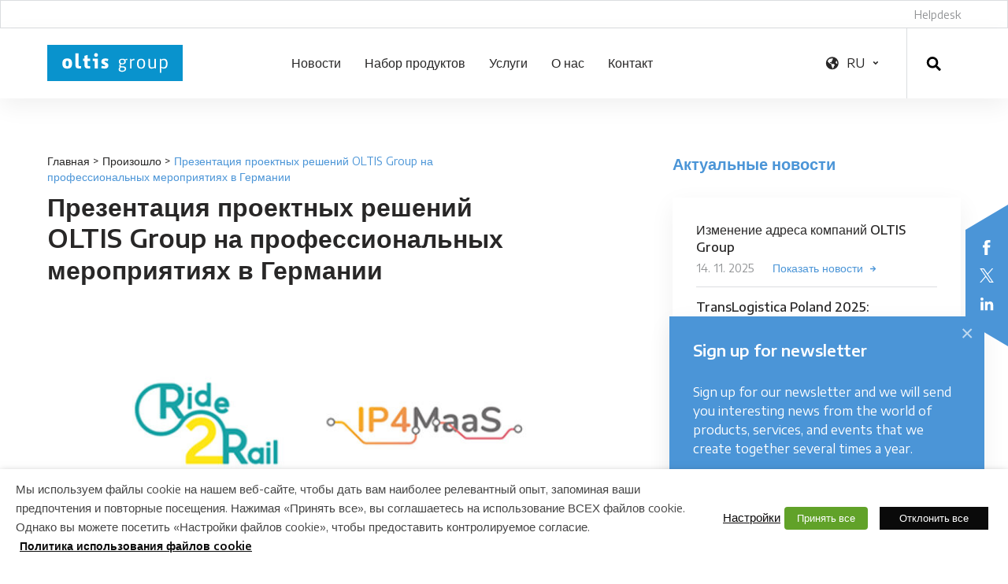

--- FILE ---
content_type: text/html; charset=UTF-8
request_url: https://ru.oltis.cz/workshop-it-trans-2022-ru/
body_size: 17742
content:
<!DOCTYPE html><html lang="ru-RU" class=""><head><meta charset="UTF-8" /><meta http-equiv="x-ua-compatible" content="ie=edge"><meta name="viewport" content="width=device-width" /><meta name="facebook-domain-verification" content="pzjqn569t4m7keyrjj3vx025nawzs9" /><link media="all" href="https://ru.oltis.cz/wp-content/cache/autoptimize/css/autoptimize_6a128a6be76afaec4309c306234cc5f2.css" rel="stylesheet"><title>Презентация проектных решений OLTIS Group на профессиональных мероприятиях в Германии &#8212; OLTIS Group</title><meta name='robots' content='max-image-preview:large' /><style>img:is([sizes="auto" i], [sizes^="auto," i]) { contain-intrinsic-size: 3000px 1500px }</style><link rel="alternate" hreflang="cs-cz" href="https://www.oltis.cz/workshop-it-trans-2022-cz/" /><link rel="alternate" hreflang="en-us" href="https://www.oltisgroup.com/workshop-it-trans-2022-en/" /><link rel="alternate" hreflang="pl-pl" href="https://www.oltis.pl/workshop-it-trans-2022-pl/" /><link rel="alternate" hreflang="sk-sk" href="https://www.oltis.sk/workshop-it-trans-2022-sk/" /><link rel="alternate" hreflang="ru-ru" href="https://ru.oltis.cz/workshop-it-trans-2022-ru/" /><link rel="alternate" hreflang="hu-hu" href="https://www.oltis.hu/workshop-it-trans-2022-hu/" /><link rel="alternate" hreflang="x-default" href="https://www.oltis.cz/workshop-it-trans-2022-cz/" /> <script type="text/javascript">window._wpemojiSettings = {"baseUrl":"https:\/\/s.w.org\/images\/core\/emoji\/16.0.1\/72x72\/","ext":".png","svgUrl":"https:\/\/s.w.org\/images\/core\/emoji\/16.0.1\/svg\/","svgExt":".svg","source":{"concatemoji":"https:\/\/ru.oltis.cz\/wp-includes\/js\/wp-emoji-release.min.js?ver=6.8.3"}};
/*! This file is auto-generated */
!function(s,n){var o,i,e;function c(e){try{var t={supportTests:e,timestamp:(new Date).valueOf()};sessionStorage.setItem(o,JSON.stringify(t))}catch(e){}}function p(e,t,n){e.clearRect(0,0,e.canvas.width,e.canvas.height),e.fillText(t,0,0);var t=new Uint32Array(e.getImageData(0,0,e.canvas.width,e.canvas.height).data),a=(e.clearRect(0,0,e.canvas.width,e.canvas.height),e.fillText(n,0,0),new Uint32Array(e.getImageData(0,0,e.canvas.width,e.canvas.height).data));return t.every(function(e,t){return e===a[t]})}function u(e,t){e.clearRect(0,0,e.canvas.width,e.canvas.height),e.fillText(t,0,0);for(var n=e.getImageData(16,16,1,1),a=0;a<n.data.length;a++)if(0!==n.data[a])return!1;return!0}function f(e,t,n,a){switch(t){case"flag":return n(e,"\ud83c\udff3\ufe0f\u200d\u26a7\ufe0f","\ud83c\udff3\ufe0f\u200b\u26a7\ufe0f")?!1:!n(e,"\ud83c\udde8\ud83c\uddf6","\ud83c\udde8\u200b\ud83c\uddf6")&&!n(e,"\ud83c\udff4\udb40\udc67\udb40\udc62\udb40\udc65\udb40\udc6e\udb40\udc67\udb40\udc7f","\ud83c\udff4\u200b\udb40\udc67\u200b\udb40\udc62\u200b\udb40\udc65\u200b\udb40\udc6e\u200b\udb40\udc67\u200b\udb40\udc7f");case"emoji":return!a(e,"\ud83e\udedf")}return!1}function g(e,t,n,a){var r="undefined"!=typeof WorkerGlobalScope&&self instanceof WorkerGlobalScope?new OffscreenCanvas(300,150):s.createElement("canvas"),o=r.getContext("2d",{willReadFrequently:!0}),i=(o.textBaseline="top",o.font="600 32px Arial",{});return e.forEach(function(e){i[e]=t(o,e,n,a)}),i}function t(e){var t=s.createElement("script");t.src=e,t.defer=!0,s.head.appendChild(t)}"undefined"!=typeof Promise&&(o="wpEmojiSettingsSupports",i=["flag","emoji"],n.supports={everything:!0,everythingExceptFlag:!0},e=new Promise(function(e){s.addEventListener("DOMContentLoaded",e,{once:!0})}),new Promise(function(t){var n=function(){try{var e=JSON.parse(sessionStorage.getItem(o));if("object"==typeof e&&"number"==typeof e.timestamp&&(new Date).valueOf()<e.timestamp+604800&&"object"==typeof e.supportTests)return e.supportTests}catch(e){}return null}();if(!n){if("undefined"!=typeof Worker&&"undefined"!=typeof OffscreenCanvas&&"undefined"!=typeof URL&&URL.createObjectURL&&"undefined"!=typeof Blob)try{var e="postMessage("+g.toString()+"("+[JSON.stringify(i),f.toString(),p.toString(),u.toString()].join(",")+"));",a=new Blob([e],{type:"text/javascript"}),r=new Worker(URL.createObjectURL(a),{name:"wpTestEmojiSupports"});return void(r.onmessage=function(e){c(n=e.data),r.terminate(),t(n)})}catch(e){}c(n=g(i,f,p,u))}t(n)}).then(function(e){for(var t in e)n.supports[t]=e[t],n.supports.everything=n.supports.everything&&n.supports[t],"flag"!==t&&(n.supports.everythingExceptFlag=n.supports.everythingExceptFlag&&n.supports[t]);n.supports.everythingExceptFlag=n.supports.everythingExceptFlag&&!n.supports.flag,n.DOMReady=!1,n.readyCallback=function(){n.DOMReady=!0}}).then(function(){return e}).then(function(){var e;n.supports.everything||(n.readyCallback(),(e=n.source||{}).concatemoji?t(e.concatemoji):e.wpemoji&&e.twemoji&&(t(e.twemoji),t(e.wpemoji)))}))}((window,document),window._wpemojiSettings);</script> <style id='wp-emoji-styles-inline-css' type='text/css'>img.wp-smiley, img.emoji {
		display: inline !important;
		border: none !important;
		box-shadow: none !important;
		height: 1em !important;
		width: 1em !important;
		margin: 0 0.07em !important;
		vertical-align: -0.1em !important;
		background: none !important;
		padding: 0 !important;
	}</style><style id='classic-theme-styles-inline-css' type='text/css'>/*! This file is auto-generated */
.wp-block-button__link{color:#fff;background-color:#32373c;border-radius:9999px;box-shadow:none;text-decoration:none;padding:calc(.667em + 2px) calc(1.333em + 2px);font-size:1.125em}.wp-block-file__button{background:#32373c;color:#fff;text-decoration:none}</style><style id='global-styles-inline-css' type='text/css'>:root{--wp--preset--aspect-ratio--square: 1;--wp--preset--aspect-ratio--4-3: 4/3;--wp--preset--aspect-ratio--3-4: 3/4;--wp--preset--aspect-ratio--3-2: 3/2;--wp--preset--aspect-ratio--2-3: 2/3;--wp--preset--aspect-ratio--16-9: 16/9;--wp--preset--aspect-ratio--9-16: 9/16;--wp--preset--color--black: #000000;--wp--preset--color--cyan-bluish-gray: #abb8c3;--wp--preset--color--white: #ffffff;--wp--preset--color--pale-pink: #f78da7;--wp--preset--color--vivid-red: #cf2e2e;--wp--preset--color--luminous-vivid-orange: #ff6900;--wp--preset--color--luminous-vivid-amber: #fcb900;--wp--preset--color--light-green-cyan: #7bdcb5;--wp--preset--color--vivid-green-cyan: #00d084;--wp--preset--color--pale-cyan-blue: #8ed1fc;--wp--preset--color--vivid-cyan-blue: #0693e3;--wp--preset--color--vivid-purple: #9b51e0;--wp--preset--gradient--vivid-cyan-blue-to-vivid-purple: linear-gradient(135deg,rgba(6,147,227,1) 0%,rgb(155,81,224) 100%);--wp--preset--gradient--light-green-cyan-to-vivid-green-cyan: linear-gradient(135deg,rgb(122,220,180) 0%,rgb(0,208,130) 100%);--wp--preset--gradient--luminous-vivid-amber-to-luminous-vivid-orange: linear-gradient(135deg,rgba(252,185,0,1) 0%,rgba(255,105,0,1) 100%);--wp--preset--gradient--luminous-vivid-orange-to-vivid-red: linear-gradient(135deg,rgba(255,105,0,1) 0%,rgb(207,46,46) 100%);--wp--preset--gradient--very-light-gray-to-cyan-bluish-gray: linear-gradient(135deg,rgb(238,238,238) 0%,rgb(169,184,195) 100%);--wp--preset--gradient--cool-to-warm-spectrum: linear-gradient(135deg,rgb(74,234,220) 0%,rgb(151,120,209) 20%,rgb(207,42,186) 40%,rgb(238,44,130) 60%,rgb(251,105,98) 80%,rgb(254,248,76) 100%);--wp--preset--gradient--blush-light-purple: linear-gradient(135deg,rgb(255,206,236) 0%,rgb(152,150,240) 100%);--wp--preset--gradient--blush-bordeaux: linear-gradient(135deg,rgb(254,205,165) 0%,rgb(254,45,45) 50%,rgb(107,0,62) 100%);--wp--preset--gradient--luminous-dusk: linear-gradient(135deg,rgb(255,203,112) 0%,rgb(199,81,192) 50%,rgb(65,88,208) 100%);--wp--preset--gradient--pale-ocean: linear-gradient(135deg,rgb(255,245,203) 0%,rgb(182,227,212) 50%,rgb(51,167,181) 100%);--wp--preset--gradient--electric-grass: linear-gradient(135deg,rgb(202,248,128) 0%,rgb(113,206,126) 100%);--wp--preset--gradient--midnight: linear-gradient(135deg,rgb(2,3,129) 0%,rgb(40,116,252) 100%);--wp--preset--font-size--small: 13px;--wp--preset--font-size--medium: 20px;--wp--preset--font-size--large: 36px;--wp--preset--font-size--x-large: 42px;--wp--preset--spacing--20: 0.44rem;--wp--preset--spacing--30: 0.67rem;--wp--preset--spacing--40: 1rem;--wp--preset--spacing--50: 1.5rem;--wp--preset--spacing--60: 2.25rem;--wp--preset--spacing--70: 3.38rem;--wp--preset--spacing--80: 5.06rem;--wp--preset--shadow--natural: 6px 6px 9px rgba(0, 0, 0, 0.2);--wp--preset--shadow--deep: 12px 12px 50px rgba(0, 0, 0, 0.4);--wp--preset--shadow--sharp: 6px 6px 0px rgba(0, 0, 0, 0.2);--wp--preset--shadow--outlined: 6px 6px 0px -3px rgba(255, 255, 255, 1), 6px 6px rgba(0, 0, 0, 1);--wp--preset--shadow--crisp: 6px 6px 0px rgba(0, 0, 0, 1);}:where(.is-layout-flex){gap: 0.5em;}:where(.is-layout-grid){gap: 0.5em;}body .is-layout-flex{display: flex;}.is-layout-flex{flex-wrap: wrap;align-items: center;}.is-layout-flex > :is(*, div){margin: 0;}body .is-layout-grid{display: grid;}.is-layout-grid > :is(*, div){margin: 0;}:where(.wp-block-columns.is-layout-flex){gap: 2em;}:where(.wp-block-columns.is-layout-grid){gap: 2em;}:where(.wp-block-post-template.is-layout-flex){gap: 1.25em;}:where(.wp-block-post-template.is-layout-grid){gap: 1.25em;}.has-black-color{color: var(--wp--preset--color--black) !important;}.has-cyan-bluish-gray-color{color: var(--wp--preset--color--cyan-bluish-gray) !important;}.has-white-color{color: var(--wp--preset--color--white) !important;}.has-pale-pink-color{color: var(--wp--preset--color--pale-pink) !important;}.has-vivid-red-color{color: var(--wp--preset--color--vivid-red) !important;}.has-luminous-vivid-orange-color{color: var(--wp--preset--color--luminous-vivid-orange) !important;}.has-luminous-vivid-amber-color{color: var(--wp--preset--color--luminous-vivid-amber) !important;}.has-light-green-cyan-color{color: var(--wp--preset--color--light-green-cyan) !important;}.has-vivid-green-cyan-color{color: var(--wp--preset--color--vivid-green-cyan) !important;}.has-pale-cyan-blue-color{color: var(--wp--preset--color--pale-cyan-blue) !important;}.has-vivid-cyan-blue-color{color: var(--wp--preset--color--vivid-cyan-blue) !important;}.has-vivid-purple-color{color: var(--wp--preset--color--vivid-purple) !important;}.has-black-background-color{background-color: var(--wp--preset--color--black) !important;}.has-cyan-bluish-gray-background-color{background-color: var(--wp--preset--color--cyan-bluish-gray) !important;}.has-white-background-color{background-color: var(--wp--preset--color--white) !important;}.has-pale-pink-background-color{background-color: var(--wp--preset--color--pale-pink) !important;}.has-vivid-red-background-color{background-color: var(--wp--preset--color--vivid-red) !important;}.has-luminous-vivid-orange-background-color{background-color: var(--wp--preset--color--luminous-vivid-orange) !important;}.has-luminous-vivid-amber-background-color{background-color: var(--wp--preset--color--luminous-vivid-amber) !important;}.has-light-green-cyan-background-color{background-color: var(--wp--preset--color--light-green-cyan) !important;}.has-vivid-green-cyan-background-color{background-color: var(--wp--preset--color--vivid-green-cyan) !important;}.has-pale-cyan-blue-background-color{background-color: var(--wp--preset--color--pale-cyan-blue) !important;}.has-vivid-cyan-blue-background-color{background-color: var(--wp--preset--color--vivid-cyan-blue) !important;}.has-vivid-purple-background-color{background-color: var(--wp--preset--color--vivid-purple) !important;}.has-black-border-color{border-color: var(--wp--preset--color--black) !important;}.has-cyan-bluish-gray-border-color{border-color: var(--wp--preset--color--cyan-bluish-gray) !important;}.has-white-border-color{border-color: var(--wp--preset--color--white) !important;}.has-pale-pink-border-color{border-color: var(--wp--preset--color--pale-pink) !important;}.has-vivid-red-border-color{border-color: var(--wp--preset--color--vivid-red) !important;}.has-luminous-vivid-orange-border-color{border-color: var(--wp--preset--color--luminous-vivid-orange) !important;}.has-luminous-vivid-amber-border-color{border-color: var(--wp--preset--color--luminous-vivid-amber) !important;}.has-light-green-cyan-border-color{border-color: var(--wp--preset--color--light-green-cyan) !important;}.has-vivid-green-cyan-border-color{border-color: var(--wp--preset--color--vivid-green-cyan) !important;}.has-pale-cyan-blue-border-color{border-color: var(--wp--preset--color--pale-cyan-blue) !important;}.has-vivid-cyan-blue-border-color{border-color: var(--wp--preset--color--vivid-cyan-blue) !important;}.has-vivid-purple-border-color{border-color: var(--wp--preset--color--vivid-purple) !important;}.has-vivid-cyan-blue-to-vivid-purple-gradient-background{background: var(--wp--preset--gradient--vivid-cyan-blue-to-vivid-purple) !important;}.has-light-green-cyan-to-vivid-green-cyan-gradient-background{background: var(--wp--preset--gradient--light-green-cyan-to-vivid-green-cyan) !important;}.has-luminous-vivid-amber-to-luminous-vivid-orange-gradient-background{background: var(--wp--preset--gradient--luminous-vivid-amber-to-luminous-vivid-orange) !important;}.has-luminous-vivid-orange-to-vivid-red-gradient-background{background: var(--wp--preset--gradient--luminous-vivid-orange-to-vivid-red) !important;}.has-very-light-gray-to-cyan-bluish-gray-gradient-background{background: var(--wp--preset--gradient--very-light-gray-to-cyan-bluish-gray) !important;}.has-cool-to-warm-spectrum-gradient-background{background: var(--wp--preset--gradient--cool-to-warm-spectrum) !important;}.has-blush-light-purple-gradient-background{background: var(--wp--preset--gradient--blush-light-purple) !important;}.has-blush-bordeaux-gradient-background{background: var(--wp--preset--gradient--blush-bordeaux) !important;}.has-luminous-dusk-gradient-background{background: var(--wp--preset--gradient--luminous-dusk) !important;}.has-pale-ocean-gradient-background{background: var(--wp--preset--gradient--pale-ocean) !important;}.has-electric-grass-gradient-background{background: var(--wp--preset--gradient--electric-grass) !important;}.has-midnight-gradient-background{background: var(--wp--preset--gradient--midnight) !important;}.has-small-font-size{font-size: var(--wp--preset--font-size--small) !important;}.has-medium-font-size{font-size: var(--wp--preset--font-size--medium) !important;}.has-large-font-size{font-size: var(--wp--preset--font-size--large) !important;}.has-x-large-font-size{font-size: var(--wp--preset--font-size--x-large) !important;}
:where(.wp-block-post-template.is-layout-flex){gap: 1.25em;}:where(.wp-block-post-template.is-layout-grid){gap: 1.25em;}
:where(.wp-block-columns.is-layout-flex){gap: 2em;}:where(.wp-block-columns.is-layout-grid){gap: 2em;}
:root :where(.wp-block-pullquote){font-size: 1.5em;line-height: 1.6;}</style><style id='contact-form-7-inline-css' type='text/css'>.wpcf7 .wpcf7-recaptcha iframe {margin-bottom: 0;}.wpcf7 .wpcf7-recaptcha[data-align="center"] > div {margin: 0 auto;}.wpcf7 .wpcf7-recaptcha[data-align="right"] > div {margin: 0 0 0 auto;}</style><style id='cookie-law-info-gdpr-inline-css' type='text/css'>.cli-modal-content, .cli-tab-content { background-color: #ffffff; }.cli-privacy-content-text, .cli-modal .cli-modal-dialog, .cli-tab-container p, a.cli-privacy-readmore { color: #000000; }.cli-tab-header { background-color: #f2f2f2; }.cli-tab-header, .cli-tab-header a.cli-nav-link,span.cli-necessary-caption,.cli-switch .cli-slider:after { color: #000000; }.cli-switch .cli-slider:before { background-color: #ffffff; }.cli-switch input:checked + .cli-slider:before { background-color: #ffffff; }.cli-switch .cli-slider { background-color: #e3e1e8; }.cli-switch input:checked + .cli-slider { background-color: #28a745; }.cli-modal-close svg { fill: #000000; }.cli-tab-footer .wt-cli-privacy-accept-all-btn { background-color: #00acad; color: #ffffff}.cli-tab-footer .wt-cli-privacy-accept-btn { background-color: #00acad; color: #ffffff}.cli-tab-header a:before{ border-right: 1px solid #000000; border-bottom: 1px solid #000000; }</style> <script type="text/javascript" id="wpml-cookie-js-extra">var wpml_cookies = {"wp-wpml_current_language":{"value":"ru","expires":1,"path":"\/"}};
var wpml_cookies = {"wp-wpml_current_language":{"value":"ru","expires":1,"path":"\/"}};</script> <script type="text/javascript" id="cookie-law-info-js-extra">var Cli_Data = {"nn_cookie_ids":["viewed_cookie_policy","_ga","_gid","_gat_gtag_UA_22051086_10"],"non_necessary_cookies":{"necessary":["cookielawinfo-checkbox-necessary","cookielawinfo-checkbox-analytics","viewed_cookie_policy"],"analytics":["_ga","_gid","_gat_gtag_UA_22051086_10"]},"cookielist":{"necessary":{"id":"99","status":true,"priority":0,"title":"\u041e\u0431\u044f\u0437\u0430\u0442\u0435\u043b\u044c\u043d\u044b\u0435 \u043a\u0443\u043a\u0438","strict":true,"default_state":false,"ccpa_optout":false,"loadonstart":false},"analytics":{"id":"102","status":true,"priority":3,"title":"\u0410\u043d\u0430\u043b\u0438\u0442\u0438\u0447\u0435\u0441\u043a\u0438\u0435 \u043a\u0443\u043a\u0438","strict":false,"default_state":false,"ccpa_optout":false,"loadonstart":false}},"ajax_url":"https:\/\/ru.oltis.cz\/wp-admin\/admin-ajax.php","current_lang":"ru","security":"fa8a0cdaec","eu_countries":["GB"],"geoIP":"disabled","use_custom_geolocation_api":"","custom_geolocation_api":"https:\/\/geoip.cookieyes.com\/geoip\/checker\/result.php","consentVersion":"1","strictlyEnabled":["necessary","obligatoire"],"cookieDomain":"","privacy_length":"250","ccpaEnabled":"","ccpaRegionBased":"","ccpaBarEnabled":"","ccpaType":"gdpr","triggerDomRefresh":"","secure_cookies":""};
var log_object = {"ajax_url":"https:\/\/ru.oltis.cz\/wp-admin\/admin-ajax.php"};</script> <script type="text/javascript" id="wpml-xdomain-data-js-extra">var wpml_xdomain_data = {"css_selector":"wpml-ls-item","ajax_url":"https:\/\/ru.oltis.cz\/wp-admin\/admin-ajax.php","current_lang":"ru","_nonce":"47c683f70c"};</script> <link rel="https://api.w.org/" href="https://ru.oltis.cz/wp-json/" /><link rel="alternate" title="JSON" type="application/json" href="https://ru.oltis.cz/wp-json/wp/v2/posts/48204" /><link rel="EditURI" type="application/rsd+xml" title="RSD" href="https://ru.oltis.cz/xmlrpc.php?rsd" /><meta name="generator" content="WordPress 6.8.3" /><link rel="canonical" href="https://ru.oltis.cz/workshop-it-trans-2022-ru/" /><link rel='shortlink' href='https://ru.oltis.cz/?p=48204' /><link rel="alternate" title="oEmbed (JSON)" type="application/json+oembed" href="https://ru.oltis.cz/wp-json/oembed/1.0/embed?url=https%3A%2F%2Fru.oltis.cz%2Fworkshop-it-trans-2022-ru%2F" /><link rel="alternate" title="oEmbed (XML)" type="text/xml+oembed" href="https://ru.oltis.cz/wp-json/oembed/1.0/embed?url=https%3A%2F%2Fru.oltis.cz%2Fworkshop-it-trans-2022-ru%2F&#038;format=xml" /><meta name="generator" content="WPML ver:4.8.4 stt:9,1,23,42,47,10;" /> <noscript><style>.lazyload { display: none !important; }</style></noscript>  <script type="text/plain" data-cli-class="cli-blocker-script"  data-cli-category="analytics" data-cli-script-type="analytics" data-cli-block="true" data-cli-block-if-ccpa-optout="false" data-cli-element-position="head" async src="https://www.googletagmanager.com/gtag/js?id=G-GT178XG1KN"></script> <script type="text/plain" data-cli-class="cli-blocker-script"  data-cli-category="analytics" data-cli-script-type="analytics" data-cli-block="true" data-cli-block-if-ccpa-optout="false" data-cli-element-position="head">window.dataLayer = window.dataLayer || [];
  function gtag(){dataLayer.push(arguments);}
  gtag('js', new Date());
  gtag('config', 'G-GT178XG1KN');</script><style type="text/css">.broken_link, a.broken_link {
	text-decoration: line-through;
}</style><style type="text/css" id="wp-custom-css">table.cookielawinfo-winter tbody td, table.cookielawinfo-winter tbody th {
	color: #000;
}</style><link rel="apple-touch-icon" sizes="180x180" href="https://ru.oltis.cz/wp-content/themes/oltisgroup/favicons/apple-touch-icon.png"><link rel="icon" type="image/png" sizes="32x32" href="https://ru.oltis.cz/wp-content/themes/oltisgroup/favicons/favicon-32x32.png"><link rel="icon" type="image/png" sizes="16x16" href="https://ru.oltis.cz/wp-content/themes/oltisgroup/favicons/favicon-16x16.png"><link rel="manifest" href="https://ru.oltis.cz/wp-content/themes/oltisgroup/favicons/site.webmanifest"><link rel="mask-icon" href="https://ru.oltis.cz/wp-content/themes/oltisgroup/favicons/safari-pinned-tab.svg" color="#5bbad5"><meta name="msapplication-TileColor" content="#fcffff"><meta name="theme-color" content="#ffffff"><link href="https://fonts.googleapis.com/css?family=Encode+Sans+Semi+Expanded:300,400,500,600,700&amp;subset=latin-ext" rel="stylesheet"> <script>/*! grunt-grunticon Stylesheet Loader - v2.1.6 | https://github.com/filamentgroup/grunticon | (c) 2015 Scott Jehl, Filament Group, Inc. | MIT license. */ !
function() {
    function e(e, n, t) {
        "use strict";
        var o = window.document.createElement("link"),
            r = n || window.document.getElementsByTagName("script")[0],
            a = window.document.styleSheets;
        return o.rel = "stylesheet", o.href = e, o.media = "only x", r.parentNode.insertBefore(o, r), o
            .onloadcssdefined =
            function(e) {
                for (var n, t = 0; t < a.length; t++) a[t].href && a[t].href === o.href && (n = !0);
                n ? e() : setTimeout(function() {
                    o.onloadcssdefined(e)
                })
            }, o.onloadcssdefined(function() {
                o.media = t || "all"
            }), o
    }

    function n(e, n) {
        e.onload = function() {
            e.onload = null, n && n.call(e)
        }, "isApplicationInstalled" in navigator && "onloadcssdefined" in e && e.onloadcssdefined(n)
    }! function(t) {
        var o = function(r, a) {
            "use strict";
            if (r && 3 === r.length) {
                var i = t.navigator,
                    c = t.document,
                    s = t.Image,
                    d = !(!c.createElementNS || !c.createElementNS("http://www.w3.org/2000/svg", "svg")
                        .createSVGRect ||
                        !c.implementation.hasFeature("http://www.w3.org/TR/SVG11/feature#Image", "1.1") || t
                        .opera &&
                        i.userAgent.indexOf("Chrome") === -1 || i.userAgent.indexOf("Series40") !== -1),
                    l = new s;
                l.onerror = function() {
                        o.method = "png", o.href = r[2], e(r[2])
                    }, l.onload = function() {
                        var t = 1 === l.width && 1 === l.height,
                            i = r[t && d ? 0 : t ? 1 : 2];
                        t && d ? o.method = "svg" : t ? o.method = "datapng" : o.method = "png", o.href = i, n(
                            e(i), a)
                    }, l.src = "[data-uri]", c
                    .documentElement
                    .className += " grunticon"
            }
        };
        o.loadCSS = e, o.onloadCSS = n, t.grunticon = o
    }(this),
    function(e, n) {
        "use strict";
        var t = n.document,
            o = "grunticon:",
            r = function(e) {
                if (t.attachEvent ? "complete" === t.readyState : "loading" !== t.readyState) e();
                else {
                    var n = !1;
                    t.addEventListener("readystatechange", function() {
                        n || (n = !0, e())
                    }, !1)
                }
            },
            a = function(e) {
                return n.document.querySelector('link[href$="' + e + '"]')
            },
            i = function(e) {
                var n, t, r, a, i, c, s = {};
                if (n = e.sheet, !n) return s;
                t = n.cssRules ? n.cssRules : n.rules;
                for (var d = 0; d < t.length; d++) r = t[d].cssText, a = o + t[d].selectorText, i = r.split(");")[0]
                    .match(/US\-ASCII\,([^"']+)/), i && i[1] && (c = decodeURIComponent(i[1]), s[a] = c);
                return s
            },
            c = function(e) {
                var n, r, a, i;
                a = "data-grunticon-embed";
                for (var c in e) {
                    i = c.slice(o.length);
                    try {
                        n = t.querySelectorAll(i)
                    } catch (e) {
                        continue
                    }
                    r = [];
                    for (var s = 0; s < n.length; s++) null !== n[s].getAttribute(a) && r.push(n[s]);
                    if (r.length)
                        for (s = 0; s < r.length; s++) r[s].innerHTML = e[c], r[s].style.backgroundImage = "none",
                            r[s].removeAttribute(a)
                }
                return r
            },
            s = function(n) {
                "svg" === e.method && r(function() {
                    c(i(a(e.href))), "function" == typeof n && n()
                })
            };
        e.embedIcons = c, e.getCSS = a, e.getIcons = i, e.ready = r, e.svgLoadedCallback = s, e.embedSVG = s
    }(grunticon, this)
}();
grunticon(
    ["https://ru.oltis.cz/wp-content/themes/oltisgroup/img/svg-out/icons.data.svg.css?ver=1559078523",
        "https://ru.oltis.cz/wp-content/themes/oltisgroup/img/svg-out/icons.data.png.css?ver=1559078523",
        "https://ru.oltis.cz/wp-content/themes/oltisgroup/img/svg-out/icons.fallback.css?ver=1559078523"
    ], grunticon.svgLoadedCallback);</script> <noscript><link href="https://ru.oltis.cz/wp-content/themes/oltisgroup/img/svg-out/icons.fallback.css?ver=1559078523"
 rel="stylesheet"></noscript><div id="fb-root"></div> <script type="text/plain" data-cli-class="cli-blocker-script" data-cli-label="Facebook Pixel Code"  data-cli-script-type="" data-cli-block="true" data-cli-block-if-ccpa-optout="false" data-cli-element-position="head">(function(d, s, id) {
  var js, fjs = d.getElementsByTagName(s)[0];
  if (d.getElementById(id)) return;
  js = d.createElement(s); js.id = id;
  js.src = "//connect.facebook.net/en_US/sdk.js#xfbml=1&version=v2.6";
  fjs.parentNode.insertBefore(js, fjs);
}(document, 'script', 'facebook-jssdk'));</script> <script type="text/plain" data-cli-class="cli-blocker-script" data-cli-label="Twitter widget"  data-cli-script-type="" data-cli-block="true" data-cli-block-if-ccpa-optout="false" data-cli-element-position="head">window.twttr = (function(d, s, id) {
  var js, fjs = d.getElementsByTagName(s)[0],
    t = window.twttr || {};
  if (d.getElementById(id)) return t;
  js = d.createElement(s);
  js.id = id;
  js.src = "https://platform.twitter.com/widgets.js";
  fjs.parentNode.insertBefore(js, fjs);

  t._e = [];
  t.ready = function(f) {
    t._e.push(f);
  };

  return t;
}(document, "script", "twitter-wjs"));</script> <script>var sliderPause = 10000;
	var ajaxurl = "https://ru.oltis.cz/wp-admin/admin-ajax.php";
	var show_delay_time = 300;
	var show_cookie_time = 1;

	var float_show_delay_time = 1500;
	var float_show_cookie_time = 3600 * 24 * 365;</script> </head><body class="wp-singular post-template-default single single-post postid-48204 single-format-standard wp-theme-oltisgroup">  <script type="text/plain" data-cli-class="cli-blocker-script" data-cli-label="Google Tag Manager"  data-cli-script-type="analytics" data-cli-block="true" data-cli-block-if-ccpa-optout="false" data-cli-element-position="body" async src="https://www.googletagmanager.com/gtag/js?id=G-JHM0PN1EWT"></script> <script>window.dataLayer = window.dataLayer || [];
  function gtag(){dataLayer.push(arguments);}
  gtag('js', new Date());

  gtag('config', 'G-JHM0PN1EWT');</script> <div class="js-page-overlay page-overlay"></div><div class="js-page-loader page-loader icon-three-dots" data-grunticon-embed></div><div class="page-socials"><div class="page-socials-box"> <a class="page-socials__link page-socials__link--facebook icon-facebook" href="https://www.facebook.com/oltisgroup/">Facebook</a> <a class="page-socials__link page-socials__link--twitter" href="https://twitter.com/OltisGroup"> <svg width="18" height="18" viewBox="0 0 1200 1227" fill="none" xmlns="http://www.w3.org/2000/svg"> <path d="M714.163 519.284L1160.89 0H1055.03L667.137 450.887L357.328 0H0L468.492 681.821L0 1226.37H105.866L515.491 750.218L842.672 1226.37H1200L714.137 519.284H714.163ZM569.165 687.828L521.697 619.934L144.011 79.6944H306.615L611.412 515.685L658.88 583.579L1055.08 1150.3H892.476L569.165 687.854V687.828Z" fill="white"/> </svg> </a> <a class="page-socials__link page-socials__link--linkedin icon-linkedin" href="https://www.linkedin.com/company/oltis-group/">LinkedIn</a></div></div><div id="all" class=""><div class="main cf"><header class="js-main-header header main-menu--show"><div class="header-top"><div class="container cf"><div class="header-top-helpdesk"> <a href="https://helpdesk.oltisgroup.cz/">Helpdesk</a></div></div></div><div class="header-main"><div class="container cf"><div class="header-box"><div class="header-box-logo"> <a class="js-header-logo header-logo-icon header-logo-icon--custom icon-oltis-white" style="background-image:url(https://ru.oltis.cz/wp-content/uploads/2023/01/Logo-OG-1.svg); background-size: 172px 46px;" href="https://ru.oltis.cz/">OLTIS Group</a></div><div class="header-box-menu"><nav class="js-main-menu main-menu"><ul id="menu-menu-ru" class="js-navigation-box theme-menu main-menu-box cf"><li id="menu-item-36714" class="menu-item menu-item-type-post_type menu-item-object-page menu-item-36714"><a href="https://ru.oltis.cz/news/">Новости</a></li><li id="menu-item-2645" class="menu-item menu-item-type-post_type menu-item-object-page menu-item-has-children menu-item-2645"><a href="https://ru.oltis.cz/?page_id=2207">Набор продуктов</a><ul class="sub-menu"><li id="menu-item-40429" class="menu-item menu-item-type-post_type menu-item-object-page menu-item-40429"><a href="https://ru.oltis.cz/oltis-group/infrastructure-manager-ru/">Менеджер инфраструктуры</a></li><li id="menu-item-36281" class="menu-item menu-item-type-post_type menu-item-object-page menu-item-36281"><a href="https://ru.oltis.cz/oltis-group/freight-railway-undertakings-ru/">Ж. д. грузоперевозки</a></li><li id="menu-item-36280" class="menu-item menu-item-type-post_type menu-item-object-page menu-item-36280"><a href="https://ru.oltis.cz/oltis-group/passenger-railway-undertaking-ru/">Ж. д.  пассажирский транспорт</a></li><li id="menu-item-36279" class="menu-item menu-item-type-post_type menu-item-object-page menu-item-36279"><a href="https://ru.oltis.cz/oltis-group/road-and-rail-forwarding-ru/">Ж. д.  и автомобильные перевозки</a></li><li id="menu-item-36278" class="menu-item menu-item-type-post_type menu-item-object-page menu-item-36278"><a href="https://ru.oltis.cz/oltis-group/road-freight-hauliers-ru/">Автоперевозки подрядчиков</a></li><li id="menu-item-36277" class="menu-item menu-item-type-post_type menu-item-object-page menu-item-36277"><a href="https://ru.oltis.cz/oltis-group/factory-transport-ru/">Промышленный транспорт</a></li><li id="menu-item-36276" class="menu-item menu-item-type-post_type menu-item-object-page menu-item-36276"><a href="https://ru.oltis.cz/oltis-group/container-terminals-ru/">Контейнерные терминалы</a></li><li id="menu-item-36275" class="menu-item menu-item-type-post_type menu-item-object-page menu-item-36275"><a href="https://ru.oltis.cz/oltis-group/logistics-and-production-warehouses-ru/">Логистика и склады</a></li><li id="menu-item-36274" class="menu-item menu-item-type-post_type menu-item-object-page menu-item-36274"><a href="https://ru.oltis.cz/oltis-group/mobile-technologies-in-transport-and-storage-ru/">Мобильные технологии</a></li></ul></li><li id="menu-item-40315" class="menu-item menu-item-type-post_type menu-item-object-page menu-item-40315"><a href="https://ru.oltis.cz/services/">Услуги</a></li><li id="menu-item-2647" class="menu-item menu-item-type-post_type menu-item-object-page menu-item-2647"><a href="https://ru.oltis.cz/about-us-ru/">О нас</a></li><li id="menu-item-2649" class="menu-item menu-item-type-post_type menu-item-object-page menu-item-has-children menu-item-2649"><a href="https://ru.oltis.cz/contacts-ru/">Контакт</a><ul class="sub-menu"><li id="menu-item-36219" class="menu-item menu-item-type-post_type menu-item-object-page menu-item-36219"><a href="https://ru.oltis.cz/contacts-ru/czech-republic-ru/">Чешская Республика</a></li><li id="menu-item-36216" class="menu-item menu-item-type-post_type menu-item-object-page menu-item-36216"><a href="https://ru.oltis.cz/contacts-ru/poland-ru/">Польша</a></li><li id="menu-item-36215" class="menu-item menu-item-type-post_type menu-item-object-page menu-item-36215"><a href="https://ru.oltis.cz/contacts-ru/slovakia-ru/">Словакия</a></li><li id="menu-item-36218" class="menu-item menu-item-type-post_type menu-item-object-page menu-item-36218"><a href="https://ru.oltis.cz/contacts-ru/hungary-ru/">Венгрия</a></li><li id="menu-item-36217" class="menu-item menu-item-type-post_type menu-item-object-page menu-item-36217"><a href="https://ru.oltis.cz/contacts-ru/germany-ru/">Германия</a></li></ul></li><li id="menu-item-40715" class="menu-item--helpdesk menu-item menu-item-type-custom menu-item-object-custom menu-item-40715"><a href="https://helpdesk.oltisgroup.cz/">Helpdesk</a></li></ul></nav></div><div class="js-languages-switcher header-languages-switcher"><div class="js-languages-switcher-seleted header-box-lang__seleted icon-globe"><ul class="language-list cf"><li class="language-list-item"><a  class="language-list-item__flag language-list-item__flag--cz" href="https://www.oltis.cz/workshop-it-trans-2022-cz/">CZ</a></li><li class="language-list-item"><a  class="language-list-item__flag language-list-item__flag--en" href="https://www.oltisgroup.com/workshop-it-trans-2022-en/">EN</a></li><li class="language-list-item"><a  class="language-list-item__flag language-list-item__flag--pl" href="https://www.oltis.pl/workshop-it-trans-2022-pl/">PL</a></li><li class="language-list-item"><a  class="language-list-item__flag language-list-item__flag--sk" href="https://www.oltis.sk/workshop-it-trans-2022-sk/">SK</a></li><li class="language-list-item language-list-item--active"><span class="language-list-item__flag">RU</span></li><li class="language-list-item"><a  class="language-list-item__flag language-list-item__flag--hu" href="https://www.oltis.hu/workshop-it-trans-2022-hu/">HU</a></li></ul></div><div class="js-languages-switcher-list header-box-lang__list"><ul class="language-list cf"><li class="language-list-item"><a  class="language-list-item__flag language-list-item__flag--cz" href="https://www.oltis.cz/workshop-it-trans-2022-cz/">CZ</a></li><li class="language-list-item"><a  class="language-list-item__flag language-list-item__flag--en" href="https://www.oltisgroup.com/workshop-it-trans-2022-en/">EN</a></li><li class="language-list-item"><a  class="language-list-item__flag language-list-item__flag--pl" href="https://www.oltis.pl/workshop-it-trans-2022-pl/">PL</a></li><li class="language-list-item"><a  class="language-list-item__flag language-list-item__flag--sk" href="https://www.oltis.sk/workshop-it-trans-2022-sk/">SK</a></li><li class="language-list-item language-list-item--active"><span class="language-list-item__flag">RU</span></li><li class="language-list-item"><a  class="language-list-item__flag language-list-item__flag--hu" href="https://www.oltis.hu/workshop-it-trans-2022-hu/">HU</a></li></ul></div></div><div class="js-header-box-search header-box-search"><div class="header-box-search-btn icon-search"></div></div><div class="js-search-form search-form"><form method="get" class="search-form-box" id="searchform" action="https://ru.oltis.cz/"><div class="search-form-content"> <input class="js-search-input search-input" type="search" value="" name="s" id="s" placeholder="Поиск" required> <button class="search-btn icon-search" type="submit" id="searchsubmit" value="" data-grunticon-embed></button></div></form></div><div class="js-nav-switcher menu-switcher cf"><div class="menu-switcher__icon"> <span></span> <span></span> <span></span> <span></span></div><div class="menu-switcher__text"> Menu</div></div></div></div></div></header><div class="main-page"><main class="page-content cf"><div class="container cf"><div class="content"><header class="page-header"><div class="page-header-content"><div class="breadcrumbs" typeof="BreadcrumbList" vocab="http://schema.org/"> <span typeof="v:Breadcrumb"><a rel="v:url" property="v:title" title="ff" href="https://ru.oltis.cz" class="home">Главная</a></span> &gt; <span typeof="v:Breadcrumb"><a rel="v:url" property="v:title" title="Go to the Произошло category archives." href="https://ru.oltis.cz/category/%d0%bd%d0%be%d0%b2%d0%be%d1%81%d1%82%d0%b8/" class="taxonomy category">Произошло</a></span> &gt; <span typeof="v:Breadcrumb"><span property="v:title">Презентация проектных решений OLTIS Group на профессиональных мероприятиях в Германии</span></span></div><h1 class="page-title">Презентация проектных решений OLTIS Group на профессиональных мероприятиях в Германии</h1></div></header><div class="page-image"> <img data-src="https://ru.oltis.cz/wp-content/uploads/2022/04/R2R-1-762x250.jpg" data-srcset="
 https://ru.oltis.cz/wp-content/uploads/2022/04/R2R-1-762x250.jpg,
 https://ru.oltis.cz/wp-content/uploads/2022/04/R2R-1.jpg 2x"
 width="762" height="250" class="lazyload"></div><div class="page-box"><p>12 мая 2022 года в Карлсруэ, Германия, OLTIS Group представит сводную информацию по всем демонстрационным направлениям проекта IP4MaaS на конференции и выставке IT-TRANS на стенде UITP. Наша компания выполняет рабочий пакет, который отвечает за координацию демонстрационных площадок.</p><p>В то же время в рамках ИТ-ТРАНС пройдет «„<a href="https://www.it-trans.org/en/">Joint Stakeholders‘ Workshop</a>“, на котором Петра Юранкова, коллега из проектного сегмента, будет представлять нас среди участников дискуссии. Цель этого семинара — представить профессионалам и широкой публике текущий прогресс и успех проектов Ride2Rail и IP4MaaS, партнером которых является OLTIS Group, и особенно проинформировать участников о том, как отдельные демонстрационные площадки планируют протестировать решение, разработанное в IP4 Shift2Rail, в том числе эти проекты.</p><p>Участники семинара получат знания, например, о протестированных функциях и расписании отдельных пилотов. Еще одной целью семинара будет предоставление дополнительной информации по темам «Мобильность как услуга» (MaaS) или «Мобильность от дверям к дверям&#187; (Door-2-Door mobility). OLTIS Group является лидером демонстрационных площадок Брно (<a href="https://ru.oltis.cz/oltis-group-%d0%bd%d0%b0%d1%87%d0%b0%d0%bb%d0%b0-%d0%b7%d0%b0%d0%b4%d0%b0%d0%bd%d0%b8%d0%b5-%d0%b2-%d1%80%d0%b0%d0%bc%d0%ba%d0%b0%d1%85-%d0%bf%d1%80%d0%be%d0%b5%d0%ba%d1%82%d0%b0-ride2rail/">Ride2Rail проект</a>) и Либерец (<a href="https://www.ip4maas.eu/">IP4MaaS проект</a>).</p></div><div class="single-pagination cf"><div class="single-pagination--next"> <a href="https://ru.oltis.cz/2-%d1%8f-%d0%ba%d0%be%d0%bd%d1%84%d0%b5%d1%80%d0%b5%d0%bd%d1%86%d0%b8%d1%8f-%d0%b6%d0%b5%d0%bb%d0%b5%d0%b7%d0%bd%d0%be%d0%b4%d0%be%d1%80%d0%be%d0%b6%d0%bd%d1%8b%d0%b5-%d0%bf%d0%be%d0%b3%d1%80%d0%b0/" rel="next">Старые новости</a></div><div class="single-pagination--prev"> <a href="https://ru.oltis.cz/survey-ip4maas/" rel="prev">Новые новости</a></div></div></div><div class="sidebar sidebar--single"><div class="sidebar__title section-title">Актуальные новости</div><div class="widget widget--news"><div class="widget-content"><div class="widget-news"><div class="news news--sidebar"><div class="sidebar-item cf"><div class="sidebar-item-box cf"><div class="sidebar-item-text sidebar-item-text--fullwidth"> <a class="sidebar-item-text__title" href="https://ru.oltis.cz/%d0%b8%d0%b7%d0%bc%d0%b5%d0%bd%d0%b5%d0%bd%d0%b8%d0%b5-%d0%b0%d0%b4%d1%80%d0%b5%d1%81%d0%b0-%d0%ba%d0%be%d0%bc%d0%bf%d0%b0%d0%bd%d0%b8%d0%b9-oltis-group/"><h2>Изменение адреса компаний OLTIS Group</h2> </a><div class="sidebar-item-text-meta cf"><div class="sidebar-item-text__date">14. 11. 2025</div> <a class="sidebar-item-text__readmore icon-arrow-right" href="https://ru.oltis.cz/%d0%b8%d0%b7%d0%bc%d0%b5%d0%bd%d0%b5%d0%bd%d0%b8%d0%b5-%d0%b0%d0%b4%d1%80%d0%b5%d1%81%d0%b0-%d0%ba%d0%be%d0%bc%d0%bf%d0%b0%d0%bd%d0%b8%d0%b9-oltis-group/">Показать новости </a></div></div></div></div><div class="sidebar-item cf"><div class="sidebar-item-box cf"><div class="sidebar-item-text sidebar-item-text--fullwidth"> <a class="sidebar-item-text__title" href="https://ru.oltis.cz/translogistica-poland-2025-%d1%86%d0%b8%d1%84%d1%80%d0%be%d0%b2%d0%b8%d0%b7%d0%b0%d1%86%d0%b8%d1%8f-%d0%b8%d0%bd%d1%82%d0%b5%d1%80%d0%bc%d0%be%d0%b4%d0%b0%d0%bb%d1%8c%d0%bd%d0%be%d0%b9-%d0%bb%d0%be/"><h2>TransLogistica Poland 2025: цифровизация интермодальной логистики на практике</h2> </a><div class="sidebar-item-text-meta cf"><div class="sidebar-item-text__date">13. 11. 2025</div> <a class="sidebar-item-text__readmore icon-arrow-right" href="https://ru.oltis.cz/translogistica-poland-2025-%d1%86%d0%b8%d1%84%d1%80%d0%be%d0%b2%d0%b8%d0%b7%d0%b0%d1%86%d0%b8%d1%8f-%d0%b8%d0%bd%d1%82%d0%b5%d1%80%d0%bc%d0%be%d0%b4%d0%b0%d0%bb%d1%8c%d0%bd%d0%be%d0%b9-%d0%bb%d0%be/">Показать новости </a></div></div></div></div><div class="sidebar-item cf"><div class="sidebar-item-box cf"><div class="sidebar-item-text sidebar-item-text--fullwidth"> <a class="sidebar-item-text__title" href="https://ru.oltis.cz/tos-konti-%d0%ba%d0%be%d0%bc%d0%bf%d0%bb%d0%b5%d0%ba%d1%81%d0%bd%d0%be%d0%b5-%d1%80%d0%b5%d1%88%d0%b5%d0%bd%d0%b8%d0%b5-%d0%b4%d0%bb%d1%8f-%d1%83%d0%bf%d1%80%d0%b0%d0%b2%d0%bb%d0%b5%d0%bd/"><h2>TOS KONTI — комплексное решение для управления процессами в интермодальном логистическом центре</h2> </a><div class="sidebar-item-text-meta cf"><div class="sidebar-item-text__date">4. 11. 2025</div> <a class="sidebar-item-text__readmore icon-arrow-right" href="https://ru.oltis.cz/tos-konti-%d0%ba%d0%be%d0%bc%d0%bf%d0%bb%d0%b5%d0%ba%d1%81%d0%bd%d0%be%d0%b5-%d1%80%d0%b5%d1%88%d0%b5%d0%bd%d0%b8%d0%b5-%d0%b4%d0%bb%d1%8f-%d1%83%d0%bf%d1%80%d0%b0%d0%b2%d0%bb%d0%b5%d0%bd/">Показать новости </a></div></div></div></div><div class="sidebar-item cf"><div class="sidebar-item-box cf"><div class="sidebar-item-text sidebar-item-text--fullwidth"> <a class="sidebar-item-text__title" href="https://ru.oltis.cz/speedchain-2025-%d1%86%d0%b8%d1%84%d1%80%d0%be%d0%b2%d0%b8%d0%b7%d0%b0%d1%86%d0%b8%d1%8f-%d0%b2-%d0%b2%d0%b5%d0%b4%d1%83%d1%89%d0%b5%d0%b9-%d1%80%d0%be%d0%bb%d0%b8/"><h2>SpeedCHAIN ​​2025: цифровизация в ведущей роли</h2> </a><div class="sidebar-item-text-meta cf"><div class="sidebar-item-text__date">14. 10. 2025</div> <a class="sidebar-item-text__readmore icon-arrow-right" href="https://ru.oltis.cz/speedchain-2025-%d1%86%d0%b8%d1%84%d1%80%d0%be%d0%b2%d0%b8%d0%b7%d0%b0%d1%86%d0%b8%d1%8f-%d0%b2-%d0%b2%d0%b5%d0%b4%d1%83%d1%89%d0%b5%d0%b9-%d1%80%d0%be%d0%bb%d0%b8/">Показать новости </a></div></div></div></div><div class="sidebar-item cf"><div class="sidebar-item-box cf"><div class="sidebar-item-text sidebar-item-text--fullwidth"> <a class="sidebar-item-text__title" href="https://ru.oltis.cz/cid-international-%d0%bf%d0%be%d0%b4%d0%b4%d0%b5%d1%80%d0%b6%d0%b8%d1%82-%d1%80%d0%b5%d0%ba%d0%be%d0%bd%d1%81%d1%82%d1%80%d1%83%d0%ba%d1%86%d0%b8%d1%8e-%d0%bf%d0%b5%d1%80%d0%b5%d0%b2%d0%b0%d0%bb%d0%be/"><h2>CID International поддержит реконструкцию перевалочного терминала Interport в Кошице</h2> </a><div class="sidebar-item-text-meta cf"><div class="sidebar-item-text__date">9. 10. 2025</div> <a class="sidebar-item-text__readmore icon-arrow-right" href="https://ru.oltis.cz/cid-international-%d0%bf%d0%be%d0%b4%d0%b4%d0%b5%d1%80%d0%b6%d0%b8%d1%82-%d1%80%d0%b5%d0%ba%d0%be%d0%bd%d1%81%d1%82%d1%80%d1%83%d0%ba%d1%86%d0%b8%d1%8e-%d0%bf%d0%b5%d1%80%d0%b5%d0%b2%d0%b0%d0%bb%d0%be/">Показать новости </a></div></div></div></div><div class="sidebar-item cf"><div class="sidebar-item-box cf"><div class="sidebar-item-text sidebar-item-text--fullwidth"> <a class="sidebar-item-text__title" href="https://ru.oltis.cz/oltis-group-%d0%b8-regiojet-%d1%81%d1%82%d1%80%d0%b0%d1%82%d0%b5%d0%b3%d0%b8%d1%87%d0%b5%d1%81%d0%ba%d0%be%d0%b5-%d0%b2%d0%b7%d0%b0%d0%b8%d0%bc%d0%be%d0%b4%d0%b5%d0%b9%d1%81%d1%82%d0%b2%d0%b8%d0%b5/"><h2>OLTIS Group и RegioJet: стратегическое взаимодействие для развития железнодорожного транспорта в Польше и Европе</h2> </a><div class="sidebar-item-text-meta cf"><div class="sidebar-item-text__date">2. 10. 2025</div> <a class="sidebar-item-text__readmore icon-arrow-right" href="https://ru.oltis.cz/oltis-group-%d0%b8-regiojet-%d1%81%d1%82%d1%80%d0%b0%d1%82%d0%b5%d0%b3%d0%b8%d1%87%d0%b5%d1%81%d0%ba%d0%be%d0%b5-%d0%b2%d0%b7%d0%b0%d0%b8%d0%bc%d0%be%d0%b4%d0%b5%d0%b9%d1%81%d1%82%d0%b2%d0%b8%d0%b5/">Показать новости </a></div></div></div></div></div></div></div></div><div class="sidebar__title section-title">Новости по годам</div><div class="widget widget--archive"><div class="widget-content"><div class="widget-archive"> <a href='https://ru.oltis.cz/2025/'>2025</a> <a href='https://ru.oltis.cz/2024/'>2024</a> <a href='https://ru.oltis.cz/2023/'>2023</a> <a href='https://ru.oltis.cz/2022/'>2022</a> <a href='https://ru.oltis.cz/2021/'>2021</a> <a href='https://ru.oltis.cz/2020/'>2020</a> <a href='https://ru.oltis.cz/2019/'>2019</a> <a href='https://ru.oltis.cz/2018/'>2018</a> <a href='https://ru.oltis.cz/2017/'>2017</a> <a href='https://ru.oltis.cz/2016/'>2016</a> <a href='https://ru.oltis.cz/2015/'>2015</a> <a href='https://ru.oltis.cz/2014/'>2014</a> <a href='https://ru.oltis.cz/2013/'>2013</a> <a href='https://ru.oltis.cz/2012/'>2012</a> <a href='https://ru.oltis.cz/2011/'>2011</a> <a href='https://ru.oltis.cz/2010/'>2010</a> <a href='https://ru.oltis.cz/2009/'>2009</a></div></div></div></div></div></main></div><footer><div class="footer"><div class="container cf"><div class="footer-columns cf"><div class="footer-column"><h3>АДРЕС КОМПАНИИ</h3><p>АО OLTIS Group<br /> Dr. Milady Horákové 1200/27<br /> 779 00 Olomouc<br /> Чешская Республика</p></div><div class="footer-column"><h3>КОНТАКТЫ</h3><p>+420 588 208 555<br /> <a href="javascript:;" data-enc-email="bygvf[at]bygvf.pm" class="mailto-link" data-wpel-link="ignore"><span id="eeb-450483-187558"></span><script type="text/javascript">document.getElementById("eeb-450483-187558").innerHTML = eval(decodeURIComponent("%27%6f%6c%74%69%73%40%6f%6c%74%69%73%2e%63%7a%27"))</script><noscript>*protected email*</noscript></a><br /> www.oltisgroup.com</p></div><div class="footer-column"><h3>ДАННЫЕ ДЛЯ СЧЕТОВ</h3><p>ИН: 268 47 281<br /> PHH: CZ26847281</p></div><div class="footer-column footer-column--icon icon-footer-train"></div></div></div></div><div class="copyright"><div class="container cf"><div class="copyright-box cf"><div class="copyright__left"><p></p></div><div class="copyright__right"><ul class="copyright-links"><li> <a href="https://helpdesk.oltisgroup.cz/Account/Login?ReturnUrl=%2F">Helpdesk</a></li><li> <a href="/downloads/">Для скачивания</a></li><li> <a href="javascript:;" data-enc-email=" bygvf[at]bygvf.pm" class="mailto-link" data-wpel-link="ignore">Webmaster</a></li></ul></div></div></div></div></footer></div></div><div class="js-float-box float-box"><div class="js-float-box-close float-box-content-close">×</div><div class="float-box-content"><div class="float-box-content-title section-title">Sign up for newsletter</div><div class="float-box-content-text"><p><span data-teams="true">Sign up for our newsletter and we will send you interesting news from the world of products, services, and events that we create together several times a year.</span></p></div><div class="float-box-content-button"> <a class="btn" href="https://www.oltisgroup.com/subscribe-newsletter/">Subscribe</a></div></div></div><div class="mobile-menu"><div class="js-mobile-menu-box mobile-menu-box"></div><div class="js-mobile-lang-box mobile-lang-box"></div></div> <script type="speculationrules">{"prefetch":[{"source":"document","where":{"and":[{"href_matches":"\/*"},{"not":{"href_matches":["\/wp-*.php","\/wp-admin\/*","\/wp-content\/uploads\/*","\/wp-content\/*","\/wp-content\/plugins\/*","\/wp-content\/themes\/oltisgroup\/*","\/*\\?(.+)"]}},{"not":{"selector_matches":"a[rel~=\"nofollow\"]"}},{"not":{"selector_matches":".no-prefetch, .no-prefetch a"}}]},"eagerness":"conservative"}]}</script> <div class="wt-cli-cookie-bar-container" data-nosnippet="true"><div id="cookie-law-info-bar" role="dialog" aria-live="polite" aria-label="cookieconsent" aria-describedby="wt-cli-cookie-banner" data-cli-geo-loc="0" style="padding:13px 20px; text-align:left;" class="wt-cli-cookie-bar"><div class="cli-wrapper"><span id="wt-cli-cookie-banner"><div class="cli-bar-container cli-style-v2"><div class="cli-bar-message">Мы используем файлы cookie на нашем веб-сайте, чтобы дать вам наиболее релевантный опыт, запоминая ваши предпочтения и повторные посещения. Нажимая «Принять все», вы соглашаетесь на использование ВСЕХ файлов cookie. Однако вы можете посетить «Настройки файлов cookie», чтобы предоставить контролируемое согласие. <a id="wt-cli-policy-link" tabindex="0" href="/cookie-policy" style="display:inline-block; background:none; border-radius:0px; text-align:left; font-size:14px; padding:5px 8px; padding-left:5px; margin-left:0px; line-height:16px; border:solid 0px #fff; text-decoration:underline; font-weight:600;" class="wt-cli-element wt-cli-element cli-plugin-main-link"  >Политика использования файлов cookie</a></div><div class="cli-bar-btn_container"><a id="wt-cli-settings-btn" tabindex="0" role='button' style="margin:0px 5px 0px 0px;"class="wt-cli-element cli_settings_button"  >Настройки</a><a id="wt-cli-accept-all-btn" tabindex="0" role='button' style="margin:0px 5px 0px 0px;" data-cli_action="accept_all"  class="wt-cli-element medium cli-plugin-button wt-cli-accept-all-btn cookie_action_close_header cli_action_button" >Принять все</a><a id="wt-cli-reject-btn" tabindex="0" role='button' style="margin:5px 5px 5px 10px; border-radius:0px; padding:8px 25px;"  class="wt-cli-element medium cli-plugin-button cli-plugin-main-button cookie_action_close_header_reject cli_action_button"  data-cli_action="reject">Отклонить все</a></div></div></span></div></div><div tabindex="0" id="cookie-law-info-again" style="display:none;"><span id="cookie_hdr_showagain">Настройки файлов cookie</span></div><div class="cli-modal" id="cliSettingsPopup" role="dialog" aria-labelledby="wt-cli-privacy-title" tabindex="-1" aria-hidden="true"><div class="cli-modal-dialog" role="document"><div class="cli-modal-content cli-bar-popup"> <button aria-label="Close" type="button" class="cli-modal-close" id="cliModalClose"> <svg class="" viewBox="0 0 24 24"><path d="M19 6.41l-1.41-1.41-5.59 5.59-5.59-5.59-1.41 1.41 5.59 5.59-5.59 5.59 1.41 1.41 5.59-5.59 5.59 5.59 1.41-1.41-5.59-5.59z"></path><path d="M0 0h24v24h-24z" fill="none"></path></svg> <span class="wt-cli-sr-only">Close</span> </button><div class="cli-modal-body"><div class="wt-cli-element cli-container-fluid cli-tab-container"><div class="cli-row"><div class="cli-col-12 cli-align-items-stretch cli-px-0"><div class="cli-privacy-overview"><h4 id='wt-cli-privacy-title'>Обзор конфиденциальности</h4><div class="cli-privacy-content"><div class="cli-privacy-content-text">Этот веб-сайт использует файлы cookie для улучшения вашего просмотра. Они хранят файлы cookie в вашем браузере, которые классифицируются по мере необходимости, поскольку они необходимы для работы основных функций веб-сайта. Мы также используем сторонние файлы cookie, чтобы помочь нам проанализировать и понять, как вы используете этот веб-сайт. Эти файлы cookie будут храниться в вашем браузере только с вашего согласия. У вас также есть возможность отказаться от этих файлов cookie. Но отказ от некоторых из этих файлов cookie может повлиять на ваш опыт просмотра. Вы можете найти дополнительную информацию здесь: <a id="wt-cli-policy-link" tabindex="0" href="/cookie-policy" style="display:inline-block; background:none; border-radius:0px; text-align:left; font-size:14px; padding:5px 8px; padding-left:5px; margin-left:0px; line-height:16px; border:solid 0px #fff; text-decoration:underline; font-weight:600;" class="wt-cli-element wt-cli-element cli-plugin-main-link"  >Политика использования файлов cookie</a></div></div> <a id="wt-cli-privacy-readmore"  tabindex="0" role="button" class="cli-privacy-readmore" data-readmore-text="показать больше" data-readless-text="показывай меньше"></a></div></div><div class="cli-col-12 cli-align-items-stretch cli-px-0 cli-tab-section-container" role="tablist"><div class="cli-tab-section"><div class="cli-tab-header"> <a id="wt-cli-tab-link-necessary" tabindex="0" role="tab" aria-expanded="false" aria-describedby="wt-cli-tab-necessary" aria-controls="wt-cli-tab-necessary" class="cli-nav-link cli-settings-mobile" data-target="necessary" data-toggle="cli-toggle-tab"> Обязательные куки </a><div class="wt-cli-necessary-checkbox"> <input type="checkbox" class="cli-user-preference-checkbox" id="wt-cli-checkbox-necessary" aria-label="Обязательные куки" data-id="checkbox-necessary" checked="checked" /> <label class="form-check-label" for="wt-cli-checkbox-necessary"> Обязательные куки </label></div> <span class="cli-necessary-caption"> всегда включен </span></div><div class="cli-tab-content"><div id="wt-cli-tab-necessary" tabindex="0" role="tabpanel" aria-labelledby="wt-cli-tab-link-necessary" class="cli-tab-pane cli-fade" data-id="necessary"><div class="wt-cli-cookie-description">Необходимые файлы cookie абсолютно необходимы для правильного функционирования веб-сайта. Эти файлы cookie анонимно обеспечивают основные функции и функции безопасности веб-сайта.<table class="wt-cli-element cookielawinfo-row-cat-table cookielawinfo-winter"><thead><tr><th scope="col" class="cookielawinfo-column-1">Cookie</th><th scope="col" class="cookielawinfo-column-3">Duration</th><th scope="col" class="cookielawinfo-column-4">Description</th></tr></thead><tbody><tr class="cookielawinfo-row"><td class="cookielawinfo-column-1">cli_user_preference</td><td class="cookielawinfo-column-3">1 rok</td><td class="cookielawinfo-column-4">Tato cookie nastavována pluginem GDPR Cookie Consent je používána pro záznam vašeho souhlasu na aktuální doméně.</td></tr><tr class="cookielawinfo-row"><td class="cookielawinfo-column-1">cookielawinfo-checkbox-analytics</td><td class="cookielawinfo-column-3">1 год</td><td class="cookielawinfo-column-4">Этот файл cookie, установленный плагином GDPR Cookie Consent, используется для записи вашего согласия на категорию «Аналитические» файлы cookie.</td></tr><tr class="cookielawinfo-row"><td class="cookielawinfo-column-1">cookielawinfo-checkbox-necessary</td><td class="cookielawinfo-column-3">1 год</td><td class="cookielawinfo-column-4">Этот файл cookie, установленный плагином GDPR Cookie Consent, используется для записи вашего согласия на категорию «Обязательные» файлы cookie.</td></tr><tr class="cookielawinfo-row"><td class="cookielawinfo-column-1">CookieLawInfoConsent</td><td class="cookielawinfo-column-3">1 год</td><td class="cookielawinfo-column-4">Этот файл cookie, установленный плагином GDPR Cookie Consent, используется для настроек по умолчанию для переключателей отдельных категорий на панели cookie.</td></tr><tr class="cookielawinfo-row"><td class="cookielawinfo-column-1">viewed_cookie_policy</td><td class="cookielawinfo-column-3">1 год</td><td class="cookielawinfo-column-4">Файл cookie устанавливается плагином GDPR Cookie Consent и используется для хранения информации о том, дал ли пользователь согласие на использование файлов cookie. Он не хранит никаких личных данных.</td></tr><tr class="cookielawinfo-row"><td class="cookielawinfo-column-1">wp-wpml_current_language</td><td class="cookielawinfo-column-3">1 ден</td><td class="cookielawinfo-column-4">Этот файл cookie, установленный подключаемым модулем WPML, используется для запоминания текущего языка веб-сайта.</td></tr></tbody></table></div></div></div></div><div class="cli-tab-section"><div class="cli-tab-header"> <a id="wt-cli-tab-link-analytics" tabindex="0" role="tab" aria-expanded="false" aria-describedby="wt-cli-tab-analytics" aria-controls="wt-cli-tab-analytics" class="cli-nav-link cli-settings-mobile" data-target="analytics" data-toggle="cli-toggle-tab"> Аналитические куки </a><div class="cli-switch"> <input type="checkbox" class="cli-user-preference-checkbox"  id="wt-cli-checkbox-analytics" aria-label="analytics" data-id="checkbox-analytics" role="switch" aria-controls="wt-cli-tab-link-analytics" aria-labelledby="wt-cli-tab-link-analytics"  /> <label for="wt-cli-checkbox-analytics" class="cli-slider" data-cli-enable="Включено" data-cli-disable="Выключено"><span class="wt-cli-sr-only">analytics</span></label></div></div><div class="cli-tab-content"><div id="wt-cli-tab-analytics" tabindex="0" role="tabpanel" aria-labelledby="wt-cli-tab-link-analytics" class="cli-tab-pane cli-fade" data-id="analytics"><div class="wt-cli-cookie-description">Аналитика используется для понимания того, как посетители взаимодействуют с сайтом. Эти файлы cookie помогают предоставлять информацию о показателях посетителей, показателях отказов, источниках трафика и многом другом.<table class="wt-cli-element cookielawinfo-row-cat-table cookielawinfo-winter"><thead><tr><th scope="col" class="cookielawinfo-column-1">Cookie</th><th scope="col" class="cookielawinfo-column-3">Duration</th><th scope="col" class="cookielawinfo-column-4">Description</th></tr></thead><tbody><tr class="cookielawinfo-row"><td class="cookielawinfo-column-1">_ga</td><td class="cookielawinfo-column-3">2 года</td><td class="cookielawinfo-column-4">С помощью Google Analytics он генерирует статистический идентификатор, который генерирует данные о том, как используется веб-сайт.</td></tr><tr class="cookielawinfo-row"><td class="cookielawinfo-column-1">_gat_gtag_UA_22051086_10</td><td class="cookielawinfo-column-3">1 минута</td><td class="cookielawinfo-column-4">Этот файл cookie связан с Google Analytics. Он используется для снижения уровня требований, то есть для ограничения сбора данных с высокой посещаемостью на определенных сайтах.</td></tr><tr class="cookielawinfo-row"><td class="cookielawinfo-column-1">_gid</td><td class="cookielawinfo-column-3">1 день</td><td class="cookielawinfo-column-4">Файл cookie, с помощью которого Google Analytics генерирует статистический идентификатор, который отслеживает, как пользователь использует веб-сайт.</td></tr></tbody></table></div></div></div></div></div></div></div></div><div class="cli-modal-footer"><div class="wt-cli-element cli-container-fluid cli-tab-container"><div class="cli-row"><div class="cli-col-12 cli-align-items-stretch cli-px-0"><div class="cli-tab-footer wt-cli-privacy-overview-actions"> <a id="wt-cli-privacy-save-btn" role="button" tabindex="0" data-cli-action="accept" class="wt-cli-privacy-btn cli_setting_save_button wt-cli-privacy-accept-btn cli-btn">Save & Accept</a></div></div></div></div></div></div></div></div><div class="cli-modal-backdrop cli-fade cli-settings-overlay"></div><div class="cli-modal-backdrop cli-fade cli-popupbar-overlay"></div></div> <script type="text/javascript">cli_cookiebar_settings='{"animate_speed_hide":"500","animate_speed_show":"500","background":"rgb(255, 255, 255)","border":"#b1a6a6c2","border_on":false,"button_1_button_colour":"rgb(97, 162, 41)","button_1_button_hover":"rgb(97, 162, 41)","button_1_link_colour":"#ffffff","button_1_as_button":true,"button_1_new_win":false,"button_2_button_colour":"rgba(0, 0, 0, 0)","button_2_button_hover":"rgba(0, 0, 0, 0)","button_2_link_colour":"#0a0a0a","button_2_as_button":false,"button_2_hidebar":false,"button_2_nofollow":false,"button_3_button_colour":"#0a0a0a","button_3_button_hover":"#080808","button_3_link_colour":"#ffffff","button_3_as_button":true,"button_3_new_win":false,"button_4_button_colour":"rgba(0, 0, 0, 0)","button_4_button_hover":"rgba(0, 0, 0, 0)","button_4_link_colour":"#0a0909","button_4_as_button":false,"button_7_button_colour":"rgb(97, 162, 41)","button_7_button_hover":"rgb(97, 162, 41)","button_7_link_colour":"#ffffff","button_7_as_button":true,"button_7_new_win":false,"font_family":"inherit","header_fix":false,"notify_animate_hide":true,"notify_animate_show":false,"notify_div_id":"#cookie-law-info-bar","notify_position_horizontal":"right","notify_position_vertical":"bottom","scroll_close":false,"scroll_close_reload":false,"accept_close_reload":false,"reject_close_reload":false,"showagain_tab":true,"showagain_background":"#fff","showagain_border":"#000","showagain_div_id":"#cookie-law-info-again","showagain_x_position":"100px","text":"#444444","show_once_yn":false,"show_once":"10000","logging_on":true,"as_popup":false,"popup_overlay":true,"bar_heading_text":"","cookie_bar_as":"banner","cookie_setting_popup":true,"accept_all":true,"js_script_blocker":false,"popup_showagain_position":"bottom-right","widget_position":"left","button_1_style":[["margin","5px 5px 5px 30px"],["border-radius","0px"],["padding","8px 25px"]],"button_2_style":{"0":["display","inline-block"],"1":["background","none"],"2":["border-radius","0px"],"4":["text-align","left"],"5":["font-size","14px"],"6":["padding","5px 8px"],"7":["padding-left","5px"],"8":["margin-left","0px"],"9":["line-height","16px"],"10":["border","solid 0px #fff"],"11":["text-decoration","underline"],"12":["font-weight","600"]},"button_3_style":[["margin","5px 5px 5px 10px"],["border-radius","0px"],["padding","8px 25px"]],"button_4_style":[["margin","0px 5px 0px 0px"]],"button_5_style":{"0":["display","inline-block"],"1":["background","none"],"2":["border-radius","20px"],"3":["border","solid 1px #fff"],"4":["color","#fff"],"5":["text-align","center"],"6":["font-size","12px"],"7":["width","22px"],"8":["height","22px"],"9":["line-height","22px"],"10":["margin-right","-15px"],"11":["margin-top","-15px"],"12":["float","right"],"13":["cursor","pointer"],"15":["background-color","rgba(0, 0, 0, 0)"]},"button_7_style":[["margin","0px 5px 0px 0px"]],"accept_close_page_navigation":false}';</script> <script type="text/javascript" src="https://ru.oltis.cz/wp-includes/js/dist/hooks.min.js?ver=4d63a3d491d11ffd8ac6" id="wp-hooks-js"></script> <script type="text/javascript" src="https://ru.oltis.cz/wp-includes/js/dist/i18n.min.js?ver=5e580eb46a90c2b997e6" id="wp-i18n-js"></script> <script type="text/javascript" id="wp-i18n-js-after">wp.i18n.setLocaleData( { 'text direction\u0004ltr': [ 'ltr' ] } );</script> <script type="text/javascript" id="contact-form-7-js-translations">( function( domain, translations ) {
	var localeData = translations.locale_data[ domain ] || translations.locale_data.messages;
	localeData[""].domain = domain;
	wp.i18n.setLocaleData( localeData, domain );
} )( "contact-form-7", {"translation-revision-date":"2025-09-30 08:46:06+0000","generator":"GlotPress\/4.0.1","domain":"messages","locale_data":{"messages":{"":{"domain":"messages","plural-forms":"nplurals=3; plural=(n % 10 == 1 && n % 100 != 11) ? 0 : ((n % 10 >= 2 && n % 10 <= 4 && (n % 100 < 12 || n % 100 > 14)) ? 1 : 2);","lang":"ru"},"This contact form is placed in the wrong place.":["\u042d\u0442\u0430 \u043a\u043e\u043d\u0442\u0430\u043a\u0442\u043d\u0430\u044f \u0444\u043e\u0440\u043c\u0430 \u0440\u0430\u0437\u043c\u0435\u0449\u0435\u043d\u0430 \u0432 \u043d\u0435\u043f\u0440\u0430\u0432\u0438\u043b\u044c\u043d\u043e\u043c \u043c\u0435\u0441\u0442\u0435."],"Error:":["\u041e\u0448\u0438\u0431\u043a\u0430:"]}},"comment":{"reference":"includes\/js\/index.js"}} );</script> <script type="text/javascript" id="contact-form-7-js-before">var wpcf7 = {
    "api": {
        "root": "https:\/\/ru.oltis.cz\/wp-json\/",
        "namespace": "contact-form-7\/v1"
    },
    "cached": 1
};</script> <script type="text/javascript" id="responsive-lightbox-js-before">var rlArgs = {"script":"tosrus","selector":"lightbox","customEvents":"","activeGalleries":true,"effect":"slide","infinite":true,"keys":true,"autoplay":false,"pauseOnHover":false,"timeout":4000,"pagination":true,"paginationType":"bullets","closeOnClick":true,"woocommerce_gallery":false,"ajaxurl":"https:\/\/ru.oltis.cz\/wp-admin\/admin-ajax.php","nonce":"568bea1156","preview":false,"postId":48204,"scriptExtension":false};</script> <script defer src="https://ru.oltis.cz/wp-content/cache/autoptimize/js/autoptimize_f4468b68af20174de8e89ae822db9712.js"></script></body></html>